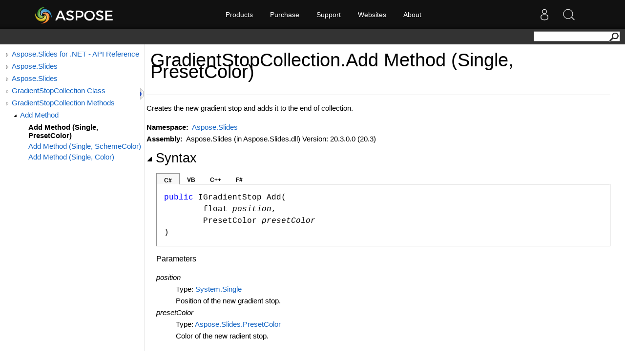

--- FILE ---
content_type: text/html; charset=utf-8
request_url: https://apireference-qa.aspose.com/slides/net/aspose.slides/gradientstopcollection/methods/add
body_size: 3768
content:
<!DOCTYPE html>
<html lang="en">
<head>
    <base href='https://reference2.aspose.com' target='_self'><meta name="ROBOTS" content="NOINDEX, NOFOLLOW">
<link rel="apple-touch-icon" sizes="180x180" href="https://cms.admin.containerize.com/templates/aspose/apple-touch-icon.png">
<link rel="icon" type="image/png" sizes="32x32" href="https://cms.admin.containerize.com/templates/aspose/favicon-32x32.png">
<link rel="icon" type="image/png" sizes="16x16" href="https://cms.admin.containerize.com/templates/aspose/favicon-16x16.png">
<link rel="mask-icon" href="https://cms.admin.containerize.com/templates/aspose/safari-pinned-tab.svg" color="#5bbad5">
<link rel="shortcut icon" href="https://cms.admin.containerize.com/templates/aspose/favicon.ico">
<link href="https://cms.admin.containerize.com/templates/aspose/favicon.ico" rel="shortcut icon" type="image/vnd.microsoft.icon" />
<meta name="viewport" content="width=device-width, initial-scale=1.0" />
<link rel='stylesheet' href='resources/sandcastle/styles/branding.css' type='text/css'/>
<link rel='stylesheet' href='resources/sandcastle/styles/branding-en-US.css' type='text/css'/>
<link rel='stylesheet' href='resources/sandcastle/styles/highlight.css' type='text/css'/>
<link rel='stylesheet' href='resources/sandcastle/styles/branding-Website.css' type='text/css'/>
<link rel='stylesheet' href='resources/css/dotnet-api.css' type='text/css'/>
<link rel="stylesheet" href="https://cms.admin.containerize.com/templates/aspose/css/font-awesome.css" type="text/css" />
<script>(function(i, s, o, g, r, a, m) {i['ContainerizeMenuObject'] = r; i[r] = i[r] || function() {(i[r].q = i[r].q || []).push(arguments)}, i[r].l = 1 * new Date(); a = s.createElement(o),m = s.getElementsByTagName(o)[0]; a.async = 1; a.src = g; m.parentNode.append(a)})(window, document, 'script', 'https://menu-new.containerize.com/scripts/engine.min.js?v=1.0.1', 'aspose-en');</script>
<script src='resources/sandcastle/scripts/jquery-1.11.0.min.js' type='text/javascript'></script>
<script src='resources/sandcastle/scripts/branding.js' type='text/javascript'></script>
<script src='resources/sandcastle/scripts/branding-website.js?v=1.0.3' type='text/javascript'></script>
<script src='resources/customscripts/main.js' type='text/javascript'></script><meta name='description' content="Creates the new gradient stop and adds it to the end of collection. " />
    <title>GradientStopCollection.Add Method (Single, PresetColor) - Aspose.Slides for .NET - API Reference</title>
</head>
<body>
    <div id='rightbody' class='rightbody'> <body onload="OnLoad('cs')"><input type="hidden" id="userDataCache" class="userDataStyle"><div class="pageHeader" id="PageHeader"><div id="dvsearch"><form action="https://search.aspose.com/search" method="get"><input type="text" id="q" name="q"><input type="hidden" id="fields.label" name="fields.label" value="asposeapiref"><input type="hidden" id="sort" name="sort" value="score.desc"><input type="hidden" id="num" name="num" value="20"><button id="SearchButton" type="submit"></button></form></div></div><div class="pageBody"><div class="leftNav" id="leftNav"><div id="tocNav"><div class="toclevel0" data-toclevel="0"><a class="tocCollapsed" onclick="javascript: Toggle(this);" href="javascript:void(0)"></a><a data-tochassubtree="true" href="slides/net" title="Aspose.Slides for .NET - API Reference" tocid="roottoc">Aspose.Slides for .NET - API Reference</a></div><div class="toclevel0" data-toclevel="0"><a class="tocCollapsed" onclick="javascript: Toggle(this);" href="javascript:void(0)"></a><a data-tochassubtree="true" href="slides/net" title="Aspose.Slides" tocid="R_Project_Documentation">Aspose.Slides</a></div><div class="toclevel0" data-toclevel="0"><a class="tocCollapsed" onclick="javascript: Toggle(this);" href="javascript:void(0)"></a><a data-tochassubtree="true" href="slides/net/aspose.slides" title="Aspose.Slides" tocid="N_Aspose_Slides">Aspose.Slides</a></div><div class="toclevel0" data-toclevel="0"><a class="tocCollapsed" onclick="javascript: Toggle(this);" href="javascript:void(0)"></a><a data-tochassubtree="true" href="slides/net/aspose.slides/gradientstopcollection" title="GradientStopCollection Class" tocid="T_Aspose_Slides_GradientStopCollection">GradientStopCollection Class</a></div><div class="toclevel0" data-toclevel="0"><a class="tocCollapsed" onclick="javascript: Toggle(this);" href="javascript:void(0)"></a><a data-tochassubtree="true" href="slides/net/aspose.slides/gradientstopcollection/methods/index" title="GradientStopCollection Methods" tocid="Methods_T_Aspose_Slides_GradientStopCollection">GradientStopCollection Methods</a></div><div class="toclevel1" data-toclevel="1" data-childrenloaded="true"><a class="tocExpanded" onclick="javascript: Toggle(this);" href="javascript:void(0)"></a><a data-tochassubtree="true" href="slides/net/aspose.slides/gradientstopcollection/methods/add/index" title="Add Method " tocid="Overload_Aspose_Slides_GradientStopCollection_Add">Add Method </a></div><div class="toclevel2 current" data-toclevel="2"><a data-tochassubtree="false" href="slides/net/aspose.slides/gradientstopcollection/methods/add" title="Add Method (Single, PresetColor)" tocid="M_Aspose_Slides_GradientStopCollection_Add">Add Method (Single, PresetColor)</a></div><div class="toclevel2" data-toclevel="2"><a data-tochassubtree="false" href="slides/net/aspose.slides.gradientstopcollection/add/methods/1" title="Add Method (Single, SchemeColor)" tocid="M_Aspose_Slides_GradientStopCollection_Add_1">Add Method (Single, SchemeColor)</a></div><div class="toclevel2" data-toclevel="2"><a data-tochassubtree="false" href="slides/net/aspose.slides.gradientstopcollection/add/methods/2" title="Add Method (Single, Color)" tocid="M_Aspose_Slides_GradientStopCollection_Add_2">Add Method (Single, Color)</a></div></div><div id="tocResizableEW" onmousedown="OnMouseDown(event);"></div><div id="TocResize" class="tocResize"><img id="ResizeImageIncrease" src="resources/sandcastle/icons/TocOpen.gif" onclick="OnIncreaseToc()" alt="Click or drag to resize" title="Click or drag to resize"><img id="ResizeImageReset" src="resources/sandcastle/icons/TocClose.gif" style="display:none" onclick="OnResetToc()" alt="Click or drag to resize" title="Click or drag to resize"></div></div><div class="topicContent" id="TopicContent"><table class="titleTable"><tr><td class="titleColumn"><h1>GradientStopCollection<span id="LST242169D4_0"></span><script type="text/javascript">AddLanguageSpecificTextSet("LST242169D4_0?cpp=::|nu=.");</script>Add Method (Single, PresetColor)</h1></td></tr></table><span class="introStyle"></span> <div class="summary">
            Creates the new gradient stop and adds it to the end of collection.
            </div><p> </p>
    <strong>Namespace:</strong> 
   <a href="slides/net/aspose.slides">Aspose.Slides</a><br>
    <strong>Assembly:</strong>
   Aspose.Slides (in Aspose.Slides.dll) Version: 20.3.0.0 (20.3)<div class="collapsibleAreaRegion"><span class="collapsibleRegionTitle" onclick="SectionExpandCollapse('ID1RB')" onkeypress="SectionExpandCollapse_CheckKey('ID1RB', event)" tabindex="0"><img id="ID1RBToggle" class="collapseToggle" src="resources/sandcastle/icons/SectionExpanded.png">Syntax</span></div><div id="ID1RBSection" class="collapsibleSection"><div class="codeSnippetContainer"><div class="codeSnippetContainerTabs"><div id="ID0EDCA_tab1" class="codeSnippetContainerTab"><a href="javascript:void(0)" onclick="javascript:ChangeTab('ID0EDCA','cs','1','4');return false;">C#</a></div><div id="ID0EDCA_tab2" class="codeSnippetContainerTab"><a href="javascript:void(0)" onclick="javascript:ChangeTab('ID0EDCA','vb','2','4');return false;">VB</a></div><div id="ID0EDCA_tab3" class="codeSnippetContainerTab"><a href="javascript:void(0)" onclick="javascript:ChangeTab('ID0EDCA','cpp','3','4');return false;">C++</a></div><div id="ID0EDCA_tab4" class="codeSnippetContainerTab"><a href="javascript:void(0)" onclick="javascript:ChangeTab('ID0EDCA','fs','4','4');return false;">F#</a></div></div><div class="codeSnippetContainerCodeContainer"><div class="codeSnippetToolBar"><div class="codeSnippetToolBarText"></div></div><div id="ID0EDCA_code_Div1" class="codeSnippetContainerCode" style="display: block"><pre xml:space="preserve"><span class="keyword">public</span> <span class="identifier">IGradientStop</span> <span class="identifier">Add</span>(
	<span class="identifier">float</span> <span class="parameter">position</span>,
	<span class="identifier">PresetColor</span> <span class="parameter">presetColor</span>
)</pre></div><div id="ID0EDCA_code_Div2" class="codeSnippetContainerCode" style="display: none"><pre xml:space="preserve"><span class="keyword">Public</span> <span class="keyword">Function</span> <span class="identifier">Add</span> ( 
	<span class="parameter">position</span> <span class="keyword">As</span> <span class="identifier">Single</span>,
	<span class="parameter">presetColor</span> <span class="keyword">As</span> <span class="identifier">PresetColor</span>
) <span class="keyword">As</span> <span class="identifier">IGradientStop</span></pre></div><div id="ID0EDCA_code_Div3" class="codeSnippetContainerCode" style="display: none"><pre xml:space="preserve"><span class="keyword">public</span>:
<span class="keyword">virtual</span> <span class="identifier">IGradientStop</span>^ <span class="identifier">Add</span>(
	<span class="identifier">float</span> <span class="parameter">position</span>, 
	<span class="identifier">PresetColor</span> <span class="parameter">presetColor</span>
) <span class="keyword">sealed</span></pre></div><div id="ID0EDCA_code_Div4" class="codeSnippetContainerCode" style="display: none"><pre xml:space="preserve"><span class="keyword">abstract</span> <span class="identifier">Add</span> : 
        <span class="parameter">position</span> : <span class="identifier">float32</span> * 
        <span class="parameter">presetColor</span> : <span class="identifier">PresetColor</span> <span class="keyword">-&gt;</span> <span class="identifier">IGradientStop</span> 
<span class="keyword">override</span> <span class="identifier">Add</span> : 
        <span class="parameter">position</span> : <span class="identifier">float32</span> * 
        <span class="parameter">presetColor</span> : <span class="identifier">PresetColor</span> <span class="keyword">-&gt;</span> <span class="identifier">IGradientStop</span> </pre></div></div></div><script type="text/javascript">AddLanguageTabSet("ID0EDCA");</script><h4 class="subHeading">Parameters</h4><dl><dt><span class="parameter">position</span></dt><dd>Type: <a href="https://docs.microsoft.com/dotnet/api/system.single" target="_blank">System<span id="LST242169D4_1"></span><script type="text/javascript">AddLanguageSpecificTextSet("LST242169D4_1?cs=.|vb=.|cpp=::|nu=.|fs=.");</script>Single</a><br>Position of the new gradient stop.</dd><dt><span class="parameter">presetColor</span></dt><dd>Type: <a href="slides/net/aspose.slides/presetcolor">Aspose.Slides<span id="LST242169D4_2"></span><script type="text/javascript">AddLanguageSpecificTextSet("LST242169D4_2?cs=.|vb=.|cpp=::|nu=.|fs=.");</script>PresetColor</a><br>Color of the new radient stop.</dd></dl><h4 class="subHeading">Return Value</h4>Type: <a href="slides/net/aspose.slides/igradientstop">IGradientStop</a><br>Index of the new gradient stop in the collection.<h4 class="subHeading">Implements</h4><a href="slides/net/aspose.slides/igradientstopcollection/methods/add">IGradientStopCollection<span id="LST242169D4_3"></span><script type="text/javascript">AddLanguageSpecificTextSet("LST242169D4_3?cs=.|vb=.|cpp=::|nu=.|fs=.");</script>Add(Single, PresetColor)</a><br></div><div class="collapsibleAreaRegion" id="seeAlsoSection"><span class="collapsibleRegionTitle" onclick="SectionExpandCollapse('ID2RB')" onkeypress="SectionExpandCollapse_CheckKey('ID2RB', event)" tabindex="0"><img id="ID2RBToggle" class="collapseToggle" src="resources/sandcastle/icons/SectionExpanded.png">See Also</span></div><div id="ID2RBSection" class="collapsibleSection"><h4 class="subHeading">Reference</h4><div class="seeAlsoStyle"><a href="slides/net/aspose.slides/gradientstopcollection">GradientStopCollection Class</a></div><div class="seeAlsoStyle"><a href="slides/net/aspose.slides/gradientstopcollection/methods/add/index">Add Overload</a></div><div class="seeAlsoStyle"><a href="slides/net/aspose.slides">Aspose.Slides Namespace</a></div></div></div></div><div id="pageFooter" class="pageFooter"> </div></body> </div><div id='content'></div><br><br>
    <style type="text/css">
.bottomfooter {    
	font-family: 'Segoe UI', 'Lucida Grande', Verdana, Arial, Helvetica, sans-serif!important;
}
.bottomfooter a {
	color: #818692!important;
	margin: 0 0 0 3px;
    font-size: 11px!important;       
	font-weight: normal;		
}
.footerBottomContainer a:hover, .bottomfooter a:hover, .menufooter a:hover {
	color: #3d8ec4!important;
	text-decoration: none;
}
</style>
<script>$(document).ready(function(){ OnResetToc(); OnIncreaseToc()});</script>

</body>
</html>



--- FILE ---
content_type: text/css
request_url: https://reference2.aspose.com/resources/sandcastle/styles/branding.css
body_size: 2114
content:
/* General styles */
body {
	font-family: 'Segoe UI' , 'Lucida Grande' , Verdana, Arial, Helvetica, sans-serif;
	font-size: 15px;
	padding: 0;
	margin: 0;
	margin-left: auto;
	margin-right: auto;
	color: #000;
}
h1 {
	font-family: 'Segoe UI' , 'Lucida Grande' , Verdana, Arial, Helvetica, sans-serif;
	font-size: 2.5em;
	font-weight: normal;
	margin-top: 0;
	color: #000;
}
h2, h3 {
	font-family: 'Segoe UI Semibold' , 'Segoe UI' , 'Lucida Grande' , Verdana, Arial, Helvetica, sans-serif;
	font-weight: normal;
	margin: 0;
	padding-bottom: 5px;
	padding-top: 5px;
	color: #000;
}
h2 {
	font-size: 1.769em;
}
h3 {
	font-size: 1.231em;
}
h4, .subHeading {
	font-family: 'Segoe UI Semibold' , 'Segoe UI' , 'Lucida Grande' , Verdana, Arial, Helvetica, sans-serif;
	font-size: 1.077em;
	font-weight: normal;
	margin: 0;
	color: #000;
}
.subHeading {
	margin-top: 5px;
}
h5, h6 {
	font-family: 'Segoe UI Semibold' , 'Segoe UI' , 'Lucida Grande' , Verdana, Arial, Helvetica, sans-serif;
	font-size: 1em;
	font-weight: normal;
	line-height: 130%;
	margin: 0;
	color: #000;
}
a, a:link {
	text-decoration: none;
	color: #1364c4;
}
a:visited, a:active {
	text-decoration: none;
	color: #03697a;
}
a:hover {
	text-decoration: none;
	color: #3390b1;
}
img {
	border: 0;
}
p {
	margin-top: 0;
	margin-bottom: 0;
	padding-bottom: 15px;
	line-height: 18px;
}
q {
	font-style: italic;
}
blockquote {
	margin-top: 0px;
}
table {
	border-collapse: collapse;
	padding: 0;
	margin-bottom: 15px;
	font-size: 15px;
	width: 100%;
}
td, th {
	border-bottom: 1px solid #dbdbdb;
	margin: 10px;
	padding-top: 10px;
	padding-bottom: 10px;
	padding-right: 8px;
	padding-left: 8px;
}
th {
	background-color: #ededed;
	color: #636363;
	text-align: left;
	padding-top: 5px;
	padding-bottom: 5px;
}
td {
	color: #2a2a2a;
	vertical-align: top;
}
table p:last-child {
	padding-bottom: 0;
}
table.members {
	width: 100%;
}
table.members td {
	min-width: 72px;
}
table.members img {
	padding-right: 5px;
}
div.alert img {
	padding-right: 5px;
}
ol {
	margin-top: 0px;
	margin-bottom: 10px;
}
ol ol {
	list-style-type: lower-alpha;
}
ol ol ol {
	list-style-type: lower-roman;
}
ul {
	margin-top: 0px;
	margin-bottom: 10px;
}
.noBullet {
	list-style-type: none;
	padding-left: 20px;
}
ul ul {
	list-style-type: circle;
}
ul ul ul {
	list-style-type: square;
}
dt {
	font-weight: 600;
}
pre {
	font-family: Consolas, Courier, monospace;
	overflow: hidden;
}
.pageHeader {
	font-family: 'Segoe UI' , Tahoma, Helvetica, Sans-Serif;
	background-color: #333333;
	color: #d0d0d0;
	padding: 5px 10px;
	vertical-align: middle;
	height: 25px;
}
.pageBody {
	padding: 0px;
}
.topicContent {
	padding: 10px 10px 15px 10px;
	overflow: visible;
	border-left: 1px solid #bbb;
}
.pageFooter {
	clear: both;
	border-top: solid 1px #bbb;
	padding: 10px;
}
.feedbackLink {
}
.iconColumn {
	width: 100px;
}
.seeAlsoStyle {
}
table.titleTable td {
	padding-top: 0px;
	border-width: 0px;
}
td.titleColumn {
	font-family: 'Segoe UI' , 'Lucida Grande' , Verdana, Arial, Helvetica, sans-serif;
	font-size: 2.5em;
	font-weight: normal;
	margin-top: 0px;
	padding-left: 0px;
	color: #000;
	vertical-align: middle;
}
td.logoColumn {
	padding-left: 0px;
	padding-right: 10px;
	vertical-align: middle;
	width: 1px;
}
td.logoColumnAbove {
	padding: 0px 10px 0px 0px;
	vertical-align: middle;
}
span.selflink {
	color: #000066;
}
div.preliminary {
	margin-top: 1em;
	margin-bottom: 1em;
	font-weight: bold;
	color: #333333;
}
div.caption {
	font-weight: bold;
	font-size: 1em; /*12pt*/
	color: #003399;
	padding-top: 5px;
	padding-bottom: 5px;
}
.procedureSubHeading {
	font-size: 1.1em; /*13.5pt*/
	font-weight: bold;
}
.summary {
}

/* Collapsible region styles */
.collapsibleAreaRegion {
	margin-top: 15px;
	margin-bottom: 15px;
}
.collapseToggle {
	padding-right: 5px;
}
.collapsibleRegionTitle {
	font-family: 'Segoe UI Semibold' , 'Segoe UI' , 'Lucida Grande' , Verdana, Arial, Helvetica, sans-serif !important;
	font-style: normal !important;
	font-size: 1.769em;
	margin-top: 9px;
	margin-bottom: 19px;
	padding-top: 20px;
	padding-bottom: 5px;
	cursor: pointer;
}
.collapsibleSection {
	padding: 0 0 0 20px;
}

/* Syntax and code snippet styles */
.codeSnippetContainer {
	min-width: 260px;
	margin-top: 10px;
}
.codeSnippetContainerTabs {
	height: 23px;
	vertical-align: middle;
	position: relative;
	z-index: 1;
}
.codeSnippetContainerTab {
	padding: 0px 15px;
	width: auto;
	height: 22px;
	color: #2a2a2a;
	font-family: "Segoe UI" , "Lucida Grande" , Verdana, Arial, Helvetica, sans-serif !important;
	font-size: 12px;
	font-style: normal !important;
	vertical-align: baseline;
	float: left;
}
.codeSnippetContainerTabActive {
	background: #f8f8f8;
	padding: 0px 15px;
	width: auto;
	height: 22px;
	color: #000000;
	font-family: "Segoe UI" , "Lucida Grande" , Verdana, Arial, Helvetica, sans-serif !important;
	font-size: 12px;
	font-style: normal !important;
	vertical-align: baseline;
	border-top-color: #939393;
	border-right-color: #939393;
	border-left-color: #939393;
	border-top-width: 1px;
	border-right-width: 1px;
	border-left-width: 1px;
	border-top-style: solid;
	border-right-style: solid;
	border-left-style: solid;
	float: left;
}
.codeSnippetContainerTabPhantom {
	background: #f8f8f8;
	padding: 0px 15px;
	width: auto;
	height: 22px;
	color: #000000;
	font-family: "Segoe UI" , "Lucida Grande" , Verdana, Arial, Helvetica, sans-serif !important;
	font-size: 12px;
	font-style: normal !important;
	vertical-align: baseline;
	border-top-color: #939393;
	border-right-color: #939393;
	border-left-color: #939393;
	border-top-width: 1px;
	border-right-width: 1px;
	border-left-width: 1px;
	border-top-style: solid;
	border-right-style: solid;
	border-left-style: solid;
	float: left;
	display: none;
}
.codeSnippetContainerTabSingle {
	background: #f8f8f8;
	padding: 2px 15px 0px 15px;
	width: auto;
	height: 20px;
	color: #000000;
	font-family: "Segoe UI" , "Lucida Grande" , Verdana, Arial, Helvetica, sans-serif !important;
	font-size: 12px;
	font-weight: bold;
	font-style: normal !important;
	vertical-align: baseline;
	border-top-color: #939393;
	border-right-color: #939393;
	border-left-color: #939393;
	border-top-width: 1px;
	border-right-width: 1px;
	border-left-width: 1px;
	border-top-style: solid;
	border-right-style: solid;
	border-left-style: solid;
	float: left;
}
.codeSnippetContainerTab a {
	top: 2px;
	color: #000000;
	font-weight: bold;
	text-decoration: none;
	position: relative;
}
.codeSnippetContainerTab a:link {
	color: #000000;
}
.codeSnippetContainerTab a:hover {
	color: #136460;
}
.codeSnippetContainerTabActive a {
	top: 2px;
	color: #000000;
	font-weight: bold;
	text-decoration: none;
	position: relative;
	cursor: default;
}
.codeSnippetContainerTabActive a:link {
	color: #000000;
}
.codeSnippetContainerTabActive a:hover {
	color: #000000;
}
.codeSnippetContainerTabPhantom a {
	top: 2px;
	color: #000000;
	font-weight: bold;
	text-decoration: none;
	position: relative;
	cursor: default;
}
.codeSnippetContainerTabPhantom a:link {
	color: #000000;
}
.codeSnippetContainerCodeContainer {
	border: 1px solid #939393;
	top: -1px;
	margin-bottom: 12px;
	position: relative;
}
.codeSnippetToolBar {
	width: auto;
	height: auto;
}
.codeSnippetToolBarText {
	top: -8px;
	width: auto;
	height: 0px;
	padding-right: 0px;
	padding-left: 0px;
	vertical-align: top;
	float: right;
	position: relative;
}
.codeSnippetToolBarText a {
	color: #1364c4;
	text-decoration: none;
	padding-left: 8px;
	padding-right: 8px;
	font-family: "Segoe UI" , "Lucida Grande" , Verdana, Arial, Helvetica, sans-serif !important;
	font-size: 10px;
	font-style: normal !important;
	text-decoration: none;
	margin-right: 10px;
	margin-left: 0px;
	background-color: #ffffff;
}
.codeSnippetToolBarText a:link {
	color: #1364c4;
}
.codeSnippetContainerCode {
	margin: 0px;
	padding: 10px;
	width: auto;
}
.codeSnippetContainerCode div {
	margin: 0px;
	padding: 0px;
}
.codeSnippetContainerCode pre {
	margin: 0px;
	padding: 5px;
	overflow: auto;
	font-family: Consolas, Courier, monospace !important;
	font-style: normal;
	font-weight: normal;
	-ms-word-wrap: normal;
}
.codeSnippetContainerCode .keyword {
	color: #0000ff;
	font-weight: normal;
}

/* Keyword and phrase styles */
span.code, span.command {
	font-family: Consolas, Courier, monospace;
	color: #000066;
}
span.ui {
	font-weight: bold;
}
span.math {
	font-style: italic;
}
span.input {
	font-weight: bold;
}
span.term {
	font-style: italic;
}
span.label {
	font-weight: bold;
}
span.foreignPhrase, span.phrase {
	font-style: italic;
}
span.placeholder {
	font-style: italic;
}
span.typeparameter {
	font-style: italic;
}
span.identifier {
}
span.keyword {
	font-weight: bold;
}
span.parameter {
	font-style: italic;
}
dt span.parameter {
	font-weight: normal;
}
span.literal, span.literalValue {
	color: #cc0000;
}
span.comment {
	color: #006633;
}
span.introStyle {
	color: #a9a9a9;
}
span.nolink {
	font-weight: bold;
}

/* Auto-outline styles */
ul.autoOutline {
}
li.outlineSectionEntry {
}
div.outlineSectionEntrySummary {
}

/* Media  styles */
div.mediaNear {
	text-align: left;
	margin-top: 1em;
	margin-bottom: 1em;
}
div.mediaFar {
	text-align: right;
	margin-top: 1em;
	margin-bottom: 1em;
}
div.mediaCenter {
	text-align: center;
	margin-top: 1em;
	margin-bottom: 1em;
}
span.captionLead {
	font-weight: bold;
	margin-right: .5em;
}
span.media img {
	vertical-align: top;
}

/* Glossary styles */
div.glossaryDiv {
}
div.glossaryLetterBar {
}
hr.glossaryRule {
}
h3.glossaryGroupHeading {
	color: #808080;
}
div.glossaryGroup {
}
dl.glossaryGroupList {
	margin: 0;
	color: Black;
}
dt.glossaryEntry {
	margin-left: 2em;
}
dd.glossaryEntry {
	margin-left: 2em;
	margin-bottom: 2em;
}
div.relatedEntry {
	margin-bottom: 4px;
}

/* Bibliography styles */
div.bibliographStyle {
	padding-top: 5px;
}
span.bibliographyNumber {
}
span.bibliographyAuthor {
	font-weight: bold;
}
span.bibliographyTitle {
	font-style: italic;
}
span.bibliographyPublisher {
}
sup.citation a:link a:visited a:active {
	text-decoration: none;
}

/* Placeholder for the Help 1 user data style class */
.userDataStyle {
}
.titleColumn > h1 {
    font-size: 1em;
}


--- FILE ---
content_type: text/css
request_url: https://reference2.aspose.com/resources/css/dotnet-api.css
body_size: 1616
content:
body {
	color: #000;
	line-height: 24px;
	font-size: 15px;
	font-family: 'Segoe UI', 'Lucida Grande', Verdana, Arial, Helvetica, sans-serif!important;
}
.rightbody {
	margin-top: 60px;
	display: table;
	width: 100%;
}
div#leftNav {
	border: 0px solid #fff;
}
.footer {
	font-size: 13px;
	background: #080a06;
	border-bottom: 0px solid #142238;
}
#footer {
	position: fixed;
	bottom: 0;
	width: 100%;
	background: #212121;
	color: #fff;
	text-align: center;
	background: url(./images/footer.png) -10px -221px repeat-x!important;	
}
#footer ul {
	margin: 0;
	list-style-type: none!important;
	padding: 10px 0;
}
#footer ul li {
	font-size: 11px!important;
	margin: 0!important;
	padding: 0!important;
	color: #868484!important;
	list-style-type: none!important;
	font-style: normal!important;
}
div#tocNav {
	padding-bottom: 100px;
}
.topicContent {
	border: 0px solid #fff;
}
div#tocResizableEW {
	border-right: 1px solid #ddd;
	min-height: 520px;
}
.pageHeader {
	height: inherit;
	padding: 2px 10px;
	height: 27px;
}
.tocResize {
	margin-left: -3px;
}
#userControls div a {
	line-height: 24px!important;
}
div.userControls_ContentContainer ul {
	margin-top: 0;
	padding-top: 5px!important;
	padding-bottom: 0;
	width: 224px;
	background: url(http://cdn.aspose.com/themes/v2/images/popup.png) 0 -912px no-repeat;
	z-index: 999999999;
	-moz-border-radius: 7px;
	-webkit-border-radius: 7px;
	-khtml-border-radius: 7px;
	border-radius: 7px;
	font-size: 13px;
}
div.userControls_ContentContainer ul {
	display: none;
	position: absolute;
	list-style: none;
	margin: 0;
	margin-left: -178px;
	padding: 0;
}
div.userControls_ContentContainer ul li:first-child {
	margin-bottom: 0;
	margin-top: 10px
}
#userControls div a {
	margin-top: 0!important;
}
#userControls div ul a {
	line-height: 30px!important;
	margin-top: 10px;
}
#userControls div ul li {
	margin-bottom: 10px;
}
a.searchArrow {
	line-height: 60px!important;
	margin-top: 10px!important
}
.asposelogo {
	float: left;
	width: 175px;
	height: 50px;
	line-height: 50px;
	background: url(http://cdn.aspose.com/themes/v2/images/header.png) 0 0 no-repeat;
	margin-top: 5px;
}
#rightbodychild {
	margin-top: 10px;
}
#form1 code {
	background-color: transparent!important;
	font-size: 14px;
	color: green
}
div.userControls_ContentContainer ul li em {
	color: #fff;
	font-size: 13px;
	font-style: normal;
	font-weight: bold;
	margin-left: 45px;
	margin-bottom: 5px;
	float: left;
	margin-top: 10px;
}
div.userControls_ContentContainer ul li p {
	font-size: 13px;
	color: #999;
	font-weight: bold;
	margin-left: 45px;
	margin-top: 5px;
	clear: both;
	padding-top: 0px;
	margin-bottom: 5px;
}
div.userControls_ContentContainer ul li p a {
	color: #FFF!important;
	text-transform: capitalize;
	background: none!important;
	font-size: 13px;
	color: #999;
	font-weight: bold!important;
	line-height: normal!important;
	padding: 0!important;
}
.pageHeader #SearchTextBox, .pageHeader .SearchTextBox {
	padding: 0px 5px;
	width: 185px;
	line-height: 20px;
	border: 1px solid #ddd;
	border-radius: 0px;
	height: 23px;
	margin: 0;
	vertical-align: top;
	font-size: 14px;
}
.pageHeader #SearchButton {
	display: inline-block;
	padding: 0px 12px;
	margin-bottom: 0;
	font-size: 13px;
	font-weight: normal;
	line-height: 19px;
	text-align: center;
	white-space: nowrap;
	vertical-align: middle;
	cursor: pointer;
	-webkit-user-select: none;
	-moz-user-select: none;
	-ms-user-select: none;
	user-select: none;
	color: #fff;
	background-color: #f8981d;
	border: 0 solid #FFF;
	border-radius: 0;
	height: 22px;
	vertical-align: top;
}
.pageHeader #dvsearch {
	float: right;
}
.pageHeader #SearchButton {
	float: right;
	margin-left: -30px;
	z-index: 99;
	position: relative;
	background: url(../sandcastle/icons/Search.png) 0 5px no-repeat transparent;
	padding: 12px 11px;
}
.pageHeader #SearchTextBox, .pageHeader .SearchTextBox {
	color: #212121;
	padding-right: 30px;
}
td, th {
	border-bottom: 1px solid #dbdbdb!important;
	margin: 10px!important;
	padding-top: 10px!important;
	padding-bottom: 10px!important;
	padding-right: 8px!important;
	padding-left: 8px!important;
	color: #2a2a2a;
}
th {
	background-color: #ededed!important;
	color: #636363!important;
	text-align: left!important;
	padding-top: 5px!important;
	padding-bottom: 5px!important;
}
span.identifier {
	font-family: Consolas, Courier, monospace !important;
}
.codeSnippetContainerCodeContainer pre {
	background-color: transparent;
	border: 0px solid #ccc;
	font-size: 16px;
}
#ContentPlaceHolder1_SearchResults {
	margin-bottom: 50px;
}
#ContentPlaceHolder1_lblSearch {
	font-family: 'Segoe UI', 'Lucida Grande', Verdana, Arial, Helvetica, sans-serif;
	font-size: 1.5em;
	font-weight: normal;
	margin-top: 0px;
	color: #000;
	vertical-align: middle;
	padding: 10px 15px 10px 200px;
	display: block;
	background: #eee;
}
#ContentPlaceHolder1_SearchResults ol {
	list-style-type: none;
	padding: 0;
	width: 70vw;
	margin: 0 auto;
}
#ContentPlaceHolder1_SearchResults ol li {
	border-bottom: 1px solid #ddd;
	padding: 5px 15px;
	margin: 10px 0;
}
#ContentPlaceHolder1_SearchResults ol li:nth-child(odd) {
}
#pageFooter {
	display: none;
}
/* Custom Search */
#ContentPlaceHolder1_lblSearch {
	font-family: 'Segoe UI', 'Lucida Grande', Verdana, Arial, Helvetica, sans-serif;
	font-size: 14px;
	font-weight: normal;
	margin-top: 0px;
	color: #000;
	vertical-align: middle;
	padding: 10px 15px 0px 27px;
	display: block;
	background: none;
}
#ContentPlaceHolder1_SearchResults ol {
	padding: 0;
	width: 67.5%;
	margin: 15px 25px;
	list-style-type: none;
	border: 1px solid #eee;
	margin-top: 15px;
}
#ContentPlaceHolder1_SearchResults ol li:nth-child(odd) {
	background: #eeeeef!important;
}
#ContentPlaceHolder1_SearchResults ol li:nth-child(odd):hover {
	background: #eaeaea!important;
}
#ContentPlaceHolder1_SearchResults ol li:nth-child(even):hover {
	background: #fafafa!important;
}
#ContentPlaceHolder1_SearchResults ol li {
	padding: 15px;
	margin: 0;
	border-bottom: 1px solid #eee;
}

#ContentPlaceHolder1_SearchResults ol li a {
	display: block;
}
#ContentPlaceHolder1_SearchResults ol~p {
	padding: 0 41px;
}
/*.pageHeader {
	background: none;
	padding: 20px 25px;
}
#ContentPlaceHolder1_producttitle {
	display: none;
}
.pageHeader #dvsearch {
	float: left;
}
.pageHeader #SearchButton {
	float: left;
	margin-left: 163px;
	position: absolute;
}*/
 @media (max-width: 1024px) and (min-width: 0px) {
.footer {
	padding: 10px!important;
}
}
